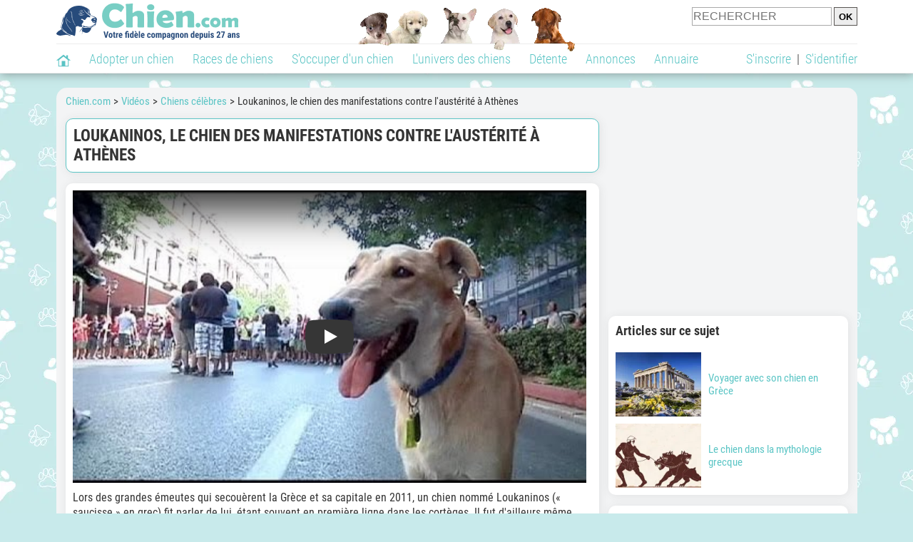

--- FILE ---
content_type: text/html; charset=UTF-8
request_url: https://www.chien.com/video/chiens-celebres/loukaninos-chien-manifestations-contre-austerite-athenes-13905.php
body_size: 10537
content:
<!DOCTYPE html><html lang="fr"><head><meta http-equiv="Content-Type" content="text/html; charset=UTF-8"><title>Loukaninos, le chien des manifestations contre l'austérité à Athènes (vidéo)</title>
                <meta name="description" content="Lors des grandes émeutes qui secouèrent la Grèce et sa capitale en 2011, un chien nommé Loukaninos (« saucisse » en grec) fit parler de lui, étant souvent en première ligne dans les cortèges. Il fut d'ailleurs même..."><base href="https://www.chien.com/"><meta name="robots" content="Index,follow,max-snippet:-1,max-image-preview:large,max-video-preview:-1">
        <meta name="viewport" content="width=device-width, initial-scale=1">
        
                    <meta property="og:title" content="Loukaninos, le chien des manifestations contre l'austérité à Athènes (vidéo)">
            <meta property="og:type" content="video.other">
            <meta property="og:description" content="Lors des grandes émeutes qui secouèrent la Grèce et sa capitale en 2011, un chien nommé Loukaninos (« saucisse » en grec) fit parler de lui, étant souvent en première ligne dans les cortèges. Il fut d'ailleurs même...">
            <meta property="og:url" content="https://www.chien.com/video/chiens-celebres/loukaninos-chien-manifestations-contre-austerite-athenes-13905.php">
            <meta property="og:site_name" content="Chien.com">                            <meta property="fb:admins" content="100001917719228">
                        <meta property="og:locale" content="fr_FR">

            <meta property="article:section" content="L'univers des chiens"><meta property="article:published_time" content="2011-12-19T00:00:00+00:00"><meta property="article:modified_time" content="2019-12-17T11:34:43+00:00"><meta property="og:updated_time" content="2019-12-17T11:34:43+00:00">
                            <meta property="og:image" content="https://upload.chien.com/img_global/24-chiens-celebres/_light-13905-loukaninos-chien-manifestations-contre-austerite-athenes.jpg">
                                    <meta property="og:image:width" content="612">
                    <meta property="og:image:height" content="459">
                                <meta name="thumbnail" content="https://upload.chien.com/img_global/24-chiens-celebres/_light-13905-loukaninos-chien-manifestations-contre-austerite-athenes.jpg">
                <link rel="image_src" type="image/jpeg" href="https://upload.chien.com/img_global/24-chiens-celebres/_light-13905-loukaninos-chien-manifestations-contre-austerite-athenes.jpg">
            
                        <script type="application/ld+json">
                [{"@context":"http://schema.org","@type":"Organization","name":"Chien.com","url":"https://www.chien.com/","logo":{"@type":"ImageObject","url":"https://img.chien.com/global/logo/101/logo_white_big.jpg"},"sameAs":"https://www.facebook.com/chiensderace"},{"@context":"http://schema.org","@type":"Article","image":{"@type":"ImageObject","width":612,"height":459,"url":"https://upload.chien.com/img_global/24-chiens-celebres/_light-13905-loukaninos-chien-manifestations-contre-austerite-athenes.jpg"},"mainEntityofPage":{"@type":"WebPage","@id":"video/chiens-celebres/loukaninos-chien-manifestations-contre-austerite-athenes-13905.php"},"publisher":{"@type":"Organization","name":"Chien.com","url":"https://www.chien.com/","logo":{"@type":"ImageObject","url":"https://img.chien.com/global/logo/101/logo_white_big.jpg"},"sameAs":"https://www.facebook.com/chiensderace"},"headline":"Loukaninos, le chien des manifestations contre l'aust\u00e9rit\u00e9 \u00e0 Ath\u00e8nes","description":"Lors des grandes \u00e9meutes qui secou\u00e8rent la Gr\u00e8ce et sa capitale en 2011, un chien nomm\u00e9\u00a0Loukaninos (\u00ab saucisse \u00bb en grec) fit parler de lui, \u00e9tant souvent en premi\u00e8re ligne dans les cort\u00e8ges. Il fut d'ailleurs m\u00eame...","datePublished":"2011-12-19T00:00:00+00:00","dateModified":"2019-12-17T11:34:43+00:00"}]            </script>
        
                    <link rel="canonical" href="https://www.chien.com/video/chiens-celebres/loukaninos-chien-manifestations-contre-austerite-athenes-13905.php">
                <script type="text/javascript">
  !function(){var e=function(){var e,t="__tcfapiLocator",a=[],n=window;for(;n;){try{if(n.frames[t]){e=n;break}}catch(e){}if(n===window.top)break;n=n.parent}e||(!function e(){var a=n.document,r=!!n.frames[t];if(!r)if(a.body){var s=a.createElement("iframe");s.style.cssText="display:none",s.name=t,a.body.appendChild(s)}else setTimeout(e,5);return!r}(),n.__tcfapi=function(){for(var e,t=arguments.length,n=new Array(t),r=0;r<t;r++)n[r]=arguments[r];if(!n.length)return a;if("setGdprApplies"===n[0])n.length>3&&2===parseInt(n[1],10)&&"boolean"==typeof n[3]&&(e=n[3],"function"==typeof n[2]&&n[2]("set",!0));else if("ping"===n[0]){var s={gdprApplies:e,cmpLoaded:!1,cmpStatus:"stub"};"function"==typeof n[2]&&n[2](s)}else a.push(n)},n.addEventListener("message",(function(e){var t="string"==typeof e.data,a={};try{a=t?JSON.parse(e.data):e.data}catch(e){}var n=a.__tcfapiCall;n&&window.__tcfapi(n.command,n.version,(function(a,r){var s={__tcfapiReturn:{returnValue:a,success:r,callId:n.callId}};t&&(s=JSON.stringify(s)),e&&e.source&&e.source.postMessage&&e.source.postMessage(s,"*")}),n.parameter)}),!1))};"undefined"!=typeof module?module.exports=e:e()}();
</script>
<script type="text/javascript">
  const configSFBXAppConsent = {
    appKey: 'b963e1cb-9900-407a-9e41-b1a31fea8261'
  }
</script>
<script src="https://cdn.appconsent.io/tcf2-clear/current/core.bundle.js" defer async></script>
<script type="text/javascript">
  window.dataLayer = window.dataLayer || [];
  if (typeof gtag === 'function') {
    window.isGtagInitBeforeAppConsent = true
  } else {
    function gtag() {
      dataLayer.push(arguments);
    }
  }
  (window.adsbygoogle = window.adsbygoogle || []).pauseAdRequests = 1;
  gtag('consent', 'default', {
    'analytics_storage': 'denied',
    'ad_user_data': 'denied',
    'ad_personalization': 'denied',
    'functionality_storage': 'denied',
    'security_storage': 'granted',
    'personalization_storage': 'denied',
    'ad_storage': 'denied',
    'wait_for_update': 500
  });
</script><link rel="preload" href="https://securepubads.g.doubleclick.net/tag/js/gpt.js" as="script" type="text/javascript">
<script>
var optidigitalQueue = optidigitalQueue || {};
optidigitalQueue.cmd = optidigitalQueue.cmd || [];
</script>
<script type='module' id='optidigital-ad-init' async data-config='{"adUnit": "/73308937/chien.com/videos-fiches","pageTargeting":{"thematique_id":"80"}}' src='//scripts.opti-digital.com/modules/?site=chien'></script><script async src="https://fundingchoicesmessages.google.com/i/pub-3581225045785948?ers=1"></script><script>(function() {function signalGooglefcPresent() {if (!window.frames['googlefcPresent']) {if (document.body) {const iframe = document.createElement('iframe'); iframe.style = 'width: 0; height: 0; border: none; z-index: -1000; left: -1000px; top: -1000px;'; iframe.style.display = 'none'; iframe.name = 'googlefcPresent'; document.body.appendChild(iframe);} else {setTimeout(signalGooglefcPresent, 0);}}}signalGooglefcPresent();})();</script><link rel="preconnect" href="https://fonts.gstatic.com" crossorigin><link rel="preload" href="https://fonts.gstatic.com/s/robotocondensed/v16/ieVi2ZhZI2eCN5jzbjEETS9weq8-33mZGCQYbw.woff2" as="font" crossorigin><link rel="preload" href="https://fonts.gstatic.com/s/robotocondensed/v16/ieVl2ZhZI2eCN5jzbjEETS9weq8-19K7DQ.woff2" as="font" crossorigin><link rel="preload" href="https://fonts.gstatic.com/s/robotocondensed/v16/ieVi2ZhZI2eCN5jzbjEETS9weq8-32meGCQYbw.woff2" as="font" crossorigin><link rel="preload" href="https://fonts.gstatic.com/s/robotocondensed/v16/ieVj2ZhZI2eCN5jzbjEETS9weq8-19eLDwM9.woff2" as="font" crossorigin><link href="https://static.chien.com/css/101/style_main.1.css?r=49721" rel="stylesheet" media="all"><link href="https://static.chien.com/css/101/style.1.css?r=49721" rel="stylesheet" media="print" onload="this.media='all'"><link href="https://static.chien.com/css/101/print.1.css?r=49721" rel="stylesheet" media="print">
        <link rel="icon" type="image/x-icon" href="https://img.chien.com/global/icones/jeux/101.ico">
        <link rel="shortcut icon" type="image/x-icon" href="https://img.chien.com/global/icones/jeux/101.ico">

        <link rel="alternate" type="application/rss+xml" title="Chien.com" href="https://static.chien.com/rss/101101/articles-2-4.rss">

        <script src="https://static.chien.com/js/domaines/101101.js?r=49746"></script>

        <script src="https://ajax.googleapis.com/ajax/libs/jquery/3.6.0/jquery.min.js"></script>        <script src="https://static.chien.com/js/js_main.js?r=49746"></script>
        <script>charger_js('https://static.chien.com/js/js.js?r=49746', []);</script>                                                <script>
            if (typeof(parametre) == 'undefined') {
                var parametre = new Array();
            }
            parametre['current_version'] = '1';parametre['current_page_id_principal'] = '3952';        </script><script>charger_js('https://static.chien.com/js/wall.js?r=49746', {'success': 'affichage_wall();'});</script><script src='/.bunny-shield/bd/bunnyprint.js' data-key='3ZdL/RL33vmQcduZ3v+OrytEg2RMIS+rmqXynwKdrlMLc5Xgg+YpFxsNfPuvPB+B0iLbwuzOd24GXLDapQnge70/NASpbFy0zU+ZKuacPH7fKblAOASkGKWZZJucFrcFc3tHxgR5MllB8ThKOwNdKeKgxUuaJqR3XnN8Kk/fOL4Ii2jNRGgLmz0v4UPrx/YsvOtUhG+dOBORaYii/[base64]' data-validation='[base64]' id='bunnyprint' async></script></head><body onload="charger_lightbox('https://static.chien.com/js/lightbox.js?r=49746', 'https://static.chien.com/css/101/lightbox.1.css?r=49721', '');" onbeforeprint="print_page()">
<iframe id="doit" name="doit" class="masquer"></iframe><div id="doit_div" class="masquer"></div><div class="masquer position_fixed flex flex_center flex_justify_center" id="pprompt_div">
                    <div id="pprompt_overlay" class="overlay" onclick="pprompt_light_masquer();"></div>
                    <div id="pprompt_content"></div>
                </div>
                <div id="pprompt_div_save" class="masquer"></div>	<div id="header" class="flex flex_justify_center header">
		<div class="site_width">
		    <div id="header_version_1_haut" class="flex">
                <a href="https://www.chien.com/"><img alt="Chien.com, le site des amoureux des chiens et chiots" src="https://img.chien.com/global/logo/101/logo.png" class="visuels_type_23 flex flex_align_self_center" id="header_logo"></a>                <div class="flex_1 text_center"><img alt="Des chiots de plusieurs races de chien différentes" id="header_frise" class="visuels_type_183" src="https://img.chien.com/visuels/emplacements/183/1.png"></div>                <div id="header_search" class="margin_top_default"><form action="/applications/3/ajax/search/traitement_search.php" id="form_search_header" target="doit" method="POST" class="flex">
<input type="hidden" name="domaine_id" value="">
<input type="hidden" name="entiteid" value="">
<input type="text" name="search" maxlength="80" placeholder="RECHERCHER" value="" class="input_height_big">
<input type="submit" class="margin_left_xsmall" value="OK">
</form></div>
			</div>
			<div id="header_separateur" class="clear"></div>
			<nav class="float_left">
				<ul class="ul_block ol_ul_inline_block ul_light">
											<li id="nav_homepage">
							<a title="Page d'accueil" href="/"><span class="lozad_sprite taille_3 sprite sprite_41" style="background-position: -3300px -0px;"></span></a>						</li>
										<li><a class="header_rubriques" href="adoption/">Adopter un chien</a><ul class="display_none header_rubriques_unfold position_absolute ul_block ul_light"><li><a href="adoption/">Conseils pour l'adoption</a></li><li><a href="races-de-chiens/">Races de chiens</a></li><li><a href="adresse/1-0-0-0-0-elevage-de-chiens-1.php">Annuaire des élevages</a></li><li><a href="adresse/17-0-0-0-0-refuge-pour-chien-association-de-protection-animale-1.php">Annuaire des refuges et associations</a></li><li><a href="annonces/1-0-0-0-0-0-0-vente-chien-1.php">Chiens à vendre</a></li><li><a href="annonces/5-0-0-0-0-0-0-don-chien-1.php">Chiens à donner</a></li><li><a href="adoption/prenom-nom-de-chien-16943.php">Idées de nom de chien</a></li></ul></li><li><a class="header_rubriques" href="races-de-chiens/">Races de chiens</a><ul class="display_none header_rubriques_unfold position_absolute ul_block ul_light"><li><a href="races-de-chiens/">Toutes les races</a></li><li><a href="races-de-chiens/berger-allemand-14.php">Berger Allemand</a></li><li><a href="races-de-chiens/berger-australien-17.php">Berger Australien</a></li><li><a href="races-de-chiens/border-collie-51.php">Border Collie</a></li><li><a href="races-de-chiens/cane-corso-52.php">Cane Corso</a></li><li><a href="races-de-chiens/golden-retriever-25.php">Golden Retriever</a></li><li><a href="races-de-chiens/siberian-husky-siberie-36.php">Husky</a></li><li><a href="races-de-chiens/labrador-retriever-4.php">Labrador</a></li><li><a href="races-de-chiens/berger-belge-malinois-28.php">Malinois</a></li><li><a href="races-de-chiens/pomsky-489.php">Pomsky</a></li><li><a href="races-de-chiens/shiba-inu-95.php">Shiba Inu</a></li></ul></li><li><a class="header_rubriques" href="s-occuper-d-un-chien.php">S'occuper d'un chien</a><ul class="display_none header_rubriques_unfold position_absolute ul_block ul_light"><li><a href="alimentation/">Alimentation</a></li><li><a href="education/">Éducation</a></li><li><a href="comportement/">Comportement</a></li><li><a href="toilettage-entretien/">Entretien</a></li><li><a href="sante/">Santé</a></li><li><a rel="nofollow" href="services/assurance-chien.php">Assurance</a></li><li><a href="activites/">Activités</a></li><li><a href="vie-pratique/">Vie pratique</a></li><li><a href="accessoires/">Accessoires</a></li><li><a href="forum/">Forums d'entraide</a></li></ul></li><li><a class="header_rubriques" href="les-chiens.php">L'univers des chiens</a><ul class="display_none header_rubriques_unfold position_absolute ul_block ul_light"><li><a href="histoire/">Histoire</a></li><li><a href="anatomie/">Anatomie</a></li><li><a href="races-de-chiens/">Races</a></li><li><a href="usages/">Usages</a></li><li><a href="metier/">Métiers avec des chiens</a></li><li><a href="culture/">Le chien dans la culture</a></li><li><a href="chiens-celebres/">Chiens célèbres</a></li><li><a href="monde/">Les chiens dans le monde</a></li><li><a href="autres-canides/">Cousins du chien</a></li></ul></li><li><a class="header_rubriques" href="detente.php">Détente</a><ul class="display_none header_rubriques_unfold position_absolute ul_block ul_light"><li><a href="photos-chiens/">Photos</a></li><li><a href="diaporamas-photos/">Diaporamas photos</a></li><li><a href="video/">Vidéos</a></li><li><a href="forum/">Forum</a></li><li><a href="astrologie-canine/">Astrologie canine</a></li></ul></li><li><a class="header_rubriques" href="annonces/petites-annonces-chiens-chiots.php">Annonces</a><ul class="display_none header_rubriques_unfold position_absolute ul_block ul_light"><li><a href="annonces/1-0-0-0-0-0-0-vente-chien-1.php">Chiens à vendre</a></li><li><a href="annonces/5-0-0-0-0-0-0-don-chien-1.php">Chiens à donner</a></li><li><a href="annonces/3-0-0-0-0-0-0-offres-saillie-1.php">Saillie</a></li><li><a rel="nofollow" href="annonces/publier-une-annonce.php">Publier une annonce</a></li></ul></li><li><a class="header_rubriques" href="adresse/annuaire-professionnels-chiens.php">Annuaire</a><ul class="display_none header_rubriques_unfold position_absolute ul_block ul_light"><li><a href="adresse/annuaire-professionnels-chiens.php">Tous les métiers</a></li><li><a href="adresse/1-0-0-0-0-elevage-de-chiens-1.php">Élevages</a></li><li><a href="adresse/17-0-0-0-0-refuge-pour-chien-association-de-protection-animale-1.php">Refuges et associations</a></li><li><a href="adresse/10-0-0-0-0-educateur-dresseur-canin-1.php">Dresseurs / Éducateurs </a></li><li><a href="adresse/9-0-0-0-0-comportementaliste-canin-1.php">Comportementalistes</a></li><li><a href="adresse/19-0-0-0-0-toiletteur-canin-1.php">Toiletteurs</a></li><li><a href="adresse/39-0-0-0-0-veterinaire-pour-chien-1.php">Vétérinaires</a></li><li><a href="adresse/35-0-0-0-0-osteopathe-masseur-pour-chien-1.php">Masseurs et ostéopathes</a></li><li><a href="adresse/16-0-0-0-0-pension-pour-chien-1.php">Pensions</a></li><li><a rel="nofollow" href="adresse/inscription.php">Référencer mon activité</a></li></ul></li>				</ul>
			</nav>
            <script>
            $('nav li').hover(
              function() {
                  $('ul', this).stop().slideDown(0);
              },
                function() {
                $('ul', this).stop().slideUp(0);
              }
            );
            </script>
							<div id="header_not_logged" class="text_right"><div class="header_rubriques"><a href="inscription.php" rel="nofollow">S'inscrire</a>&nbsp;&nbsp;|&nbsp;&nbsp;<a href="index.php?page_id=3051&redirection=video%2Fchiens-celebres%2Floukaninos-chien-manifestations-contre-austerite-athenes-13905.php" rel="nofollow">S'identifier</a></div></div>
						<div class="clear"></div>
		</div>
	</div>
    <div id="header_modal" onClick="masquer('header_modal');" class="img_center masquer site_width"></div><div id="centre_page" class="site_width">
<div id="centre_page_gauche_droite" class="flex"><div id="div_gauche"><div id="breadcrumb"><ol itemscope itemtype="http://schema.org/BreadcrumbList" class="ol_ul_inline"><li itemprop="itemListElement" itemscope="" itemtype="http://schema.org/ListItem"><meta itemprop="position" content="1"><a itemprop="item" href="../..//"><span itemprop="name">Chien.com</span></a></li><li itemprop="itemListElement" itemscope="" itemtype="http://schema.org/ListItem"><meta itemprop="position" content="2"><a itemprop="item" href="../../video/"><span itemprop="name">Vidéos</span></a></li><li itemprop="itemListElement" itemscope="" itemtype="http://schema.org/ListItem"><meta itemprop="position" content="3"><a itemprop="item" href="video/chiens-celebres/videos-1.php"><span itemprop="name">Chiens célèbres</span></a></li><li itemprop="itemListElement" itemscope="" itemtype="http://schema.org/ListItem" class="li_last"><meta itemprop="position" content="4"><span itemprop="name">Loukaninos, le chien des manifestations contre l'austérité à Athènes</span></li></ol></div><div class="boxe_2 boxe_gauche_centre boxe_width_gauche_centre">
						<div class="boxe_content"><h1>Loukaninos, le chien des manifestations contre l'austérité à Athènes</h1><div class="clear"></div></div></div><div class="boxe_1 boxe_gauche_centre boxe_width_gauche_centre " id="bloc_39520">
						<div class="boxe_content " id="bloc_39520_content"><link href="https://static.chien.com/css/applications/3/videos/style.css?r=49721" rel="stylesheet" media="all"><script>charger_js('https://static.chien.com/js/applications/3/videos_plateformes/1.js?r=49746', []);</script><div class="iframe_video iframe_video_plateforme_1"><lite-youtube onClick="$('lite-youtube').css('background-image', '');$('lite-youtube').css('padding-bottom', 'calc(100% / 1.77)');$('.iframe_video_plateforme_1').attr('style', 'padding-bottom: calc(100% / 1.77) !important');" videoid="L0jelmajtHU" params="cc_load_policy=0&hl=fr-FR&iv_load_policy=3&modestbranding=1&rel=0&showinfo=0" playlabel="Loukaninos, le chien des manifestations contre l'austérité à Athènes"></lite-youtube></div><div class="margin_top_default texte_avec_intertitres margin_bottom_medium" id="article_conclusion"><p>Lors des grandes &eacute;meutes qui secou&egrave;rent la Gr&egrave;ce et sa capitale en 2011, un chien nomm&eacute;&nbsp;Loukaninos (&laquo; saucisse &raquo; en grec) fit parler de lui, &eacute;tant souvent en premi&egrave;re ligne dans les cort&egrave;ges. Il fut d'ailleurs m&ecirc;me distingu&eacute; par le c&eacute;l&egrave;bre magazine Time.</p>
<p>&nbsp;</p>
<p>L'inhalation de gaz lacrymog&egrave;nes&nbsp;ainsi que quelques coups de matraque contribu&egrave;rent &agrave; affaiblir son &eacute;tat de sant&eacute;, et il mourut en 2014. Il repose maintenant au pied d'un arbre au centre de la capitale.</p></div><div id="affichage_partage_339520" class="margin_top_big">
                                <a class="flex float_right font_size_xbig" href="javascript:pprompt_light(3000, '', {parametre_function: {0: 339520, 1: 'video/chiens-celebres/loukaninos-chien-manifestations-contre-austerite-athenes-13905.php'}});void(0);"><span class="lozad_sprite taille_3 sprite sprite_41 margin_right_small" style="background-position: -3420px -0px;"></span>Partager</a>
                              </div><div class="clear"></div></div></div><div class="boxe_1 boxe_gauche_centre boxe_width_gauche_centre " id="bloc_501">
						<div class="boxe_content " id="bloc_501_content"><div class="Content_1"></div><div class="clear"></div></div></div>
		<div class="boxe_1 boxe_gauche_centre boxe_width_gauche_centre " id="bloc_39524">
			<div class="boxe_titre boxe_titre_1 flex flex_center font_size_xxbig" id="bloc_39524_titre"><h2>Autres vidéos</h2></div>
			<div class="boxe_content " id="bloc_39524_content"><a href="video/chiens-celebres/loukanikos-chiens-errants-tristes-mascottes-grece-14296.php" class="text_center float_left width_100pourcent_3_elements"><div class="position_relative"><img data-src="https://upload.chien.com/img_global/24-chiens-celebres/14296-loukanikos-chiens-errants-tristes-mascottes-grece.jpg" class="lozad taille_13" src="https://img.chien.com/global/interface/divers/1x1_lightgrey.png" alt="Loukanikos et les chiens errants, tristes mascottes de Grèce"><div class="articles_type_overlay_5 articles_type_overlay_5_241 position_absolute">
                    <span class="position_absolute"></span>
                </div></div>Loukanikos et les chiens errants, tristes mascottes de Grèce</a><a href="video/activites/exposition-chiens-race-madagascar-12749.php" class="text_center float_left width_100pourcent_3_elements"><div class="position_relative"><img data-src="https://upload.chien.com/img_global/24-activites/12749-exposition-chiens-race-madagascar.jpg" class="lozad taille_13" src="https://img.chien.com/global/interface/divers/1x1_lightgrey.png" alt="Le Mada Dog Show, plus grande exposition canine de Madagascar"><div class="articles_type_overlay_5 articles_type_overlay_5_241 position_absolute">
                    <span class="position_absolute"></span>
                </div></div>Le Mada Dog Show, plus grande exposition canine de Madagascar</a><a href="video/activites/remise-vase-sevres-championnat-france-2018-chiens-race-13081.php" class="text_center float_left width_100pourcent_3_elements"><div class="position_relative"><img data-src="https://upload.chien.com/img_global/24-activites/13081-remise-vase-sevres-championnat-france-2018-chiens-race.jpg" class="lozad taille_13" src="https://img.chien.com/global/interface/divers/1x1_lightgrey.png" alt="La remise des prix du championnat de France des chiens de race"><div class="articles_type_overlay_5 articles_type_overlay_5_241 position_absolute">
                    <span class="position_absolute"></span>
                </div></div>La remise des prix du championnat de France des chiens de race</a><div class="clear"></div><a href="video/adoption/un-week-end-d-adoption-pour-les-chiens-et-les-chats-a-paris-16389.php" class="text_center float_left width_100pourcent_3_elements margin_top_default"><div class="position_relative"><img data-src="https://upload.chien.com/img_global/24-adoption/16389-un-week-end-d-adoption-pour-les-chiens-et-les-chats-a-paris.jpg" class="lozad taille_13" src="https://img.chien.com/global/interface/divers/1x1_lightgrey.png" alt="Un week-end d’adoption pour les chiens et les chats à Paris"><div class="articles_type_overlay_5 articles_type_overlay_5_241 position_absolute">
                    <span class="position_absolute"></span>
                </div></div>Un week-end d’adoption pour les chiens et les chats à Paris</a><a href="video/adoption/marche-contre-usines-chiots-quebec-13300.php" class="text_center float_left width_100pourcent_3_elements margin_top_default"><div class="position_relative"><img data-src="https://upload.chien.com/img_global/24-adoption/13300-marche-contre-usines-chiots-quebec.jpg" class="lozad taille_13" src="https://img.chien.com/global/interface/divers/1x1_lightgrey.png" alt="Une marche contre les usines à chiots à Québec"><div class="articles_type_overlay_5 articles_type_overlay_5_241 position_absolute">
                    <span class="position_absolute"></span>
                </div></div>Une marche contre les usines à chiots à Québec</a><a href="video/detente/setters-irlandais-defilent-pour-saint-patrick-19269.php" class="text_center float_left width_100pourcent_3_elements margin_top_default"><div class="position_relative"><img data-src="https://upload.chien.com/img_global/24-detente/19269-setters-irlandais-defilent-pour-saint-patrick.jpg" class="lozad taille_13" src="https://img.chien.com/global/interface/divers/1x1_lightgrey.png" alt="Des Setters Irlandais défilent pour la Saint Patrick"><div class="articles_type_overlay_5 articles_type_overlay_5_241 position_absolute">
                    <span class="position_absolute"></span>
                </div></div>Des Setters Irlandais défilent pour la Saint Patrick</a><div class="clear"></div><a href="video/activites/sequence-chihuahua-westminster-kennel-club-dog-show-2020-13073.php" class="text_center float_left width_100pourcent_3_elements margin_top_default"><div class="position_relative"><img data-src="https://upload.chien.com/img_global/24-activites/13073-sequence-chihuahua-westminster-kennel-club-dog-show-2020.jpg" class="lozad taille_13" src="https://img.chien.com/global/interface/divers/1x1_lightgrey.png" alt="Des Chihuahuas lors d'une célèbre exposition canine"><div class="articles_type_overlay_5 articles_type_overlay_5_241 position_absolute">
                    <span class="position_absolute"></span>
                </div></div>Des Chihuahuas lors d'une célèbre exposition canine</a><a href="video/activites/parson-russell-terrier-championnat-europe-junior-agility-2019-13115.php" class="text_center float_left width_100pourcent_3_elements margin_top_default"><div class="position_relative"><img data-src="https://upload.chien.com/img_global/24-activites/13115-parson-russell-terrier-championnat-europe-junior-agility-2019.jpg" class="lozad taille_13" src="https://img.chien.com/global/interface/divers/1x1_lightgrey.png" alt="Un Parson Russell Terrier lors d'un championnat d'agility"><div class="articles_type_overlay_5 articles_type_overlay_5_241 position_absolute">
                    <span class="position_absolute"></span>
                </div></div>Un Parson Russell Terrier lors d'un championnat d'agility</a><a href="video/activites/concours-beaute-bouledogue-americain-des-moines-iowa-13089.php" class="text_center float_left width_100pourcent_3_elements margin_top_default"><div class="position_relative"><img data-src="https://upload.chien.com/img_global/24-activites/13089-concours-beaute-bouledogue-americain-des-moines-iowa.jpg" class="lozad taille_13" src="https://img.chien.com/global/interface/divers/1x1_lightgrey.png" alt="Des chiens extravagants au concours du plus beau Bouledogue Américain"><div class="articles_type_overlay_5 articles_type_overlay_5_241 position_absolute">
                    <span class="position_absolute"></span>
                </div></div>Des chiens extravagants au concours du plus beau Bouledogue Américain</a><div class="clear"></div><div class="clear"></div></div></div><div class="boxe_1 boxe_gauche_centre boxe_width_gauche_centre " id="bloc_599">
						<div class="boxe_content " id="bloc_599_content"><div class="Content_Bottom"></div><div class="clear"></div></div></div></div><div id="div_droite"><div class="boxe_droite " id="bloc_395258_content"><div class="Rectangle_1"></div></div>
		<div class="boxe_1 boxe_droite boxe_width_droite " id="bloc_39521">
			<div class="boxe_titre boxe_titre_1 flex flex_center font_size_xxbig" id="bloc_39521_titre"><h2>Articles sur ce sujet</h2></div>
			<div class="boxe_content " id="bloc_39521_content"><a href="vie-pratique/emmener-chien-voyage-grece-14962-7748.php" class="flex lien_bloc"><img data-src="https://upload.chien.com/img_global/24-vie-pratique/14962_7748-voyager-avec-son-chien-a-l-etranger.jpg" alt="Voyager avec son chien en Grèce" class="lozad taille_11" src="https://img.chien.com/global/interface/divers/1x1_lightgrey.png"><div class="ligne_txt_img_half_txt_left flex_1 flex_align_self_center">Voyager avec son chien en Grèce</div></a><a href="histoire/mythes-chiens-grece-antique-22513-11681.php" class="flex lien_bloc margin_top_default"><img data-src="https://upload.chien.com/img_global/24-histoire/22513_11681-mythes-chiens.jpg" alt="Hercule face à Cerbère, le chien a trois têtes de la mythologique grecque" class="lozad taille_11" src="https://img.chien.com/global/interface/divers/1x1_lightgrey.png"><div class="ligne_txt_img_half_txt_left flex_1 flex_align_self_center">Le chien dans la mythologie grecque</div></a><div class="clear"></div></div></div>
		<div class="boxe_1 boxe_droite boxe_width_droite " id="bloc_39523">
			<div class="boxe_titre boxe_titre_1 flex flex_center font_size_xxbig" id="bloc_39523_titre"><h2>Parcourir les vidéos</h2></div>
			<div class="boxe_content " id="bloc_39523_content"><h3 class="margin_bottom_default">Détente&nbsp;:</h3><div class="width_100pourcent_2_elements float_left padding_right_small"><a class="bouton bouton_2 bouton_width_100pourcent no_margin_top" href="video/chien-rigolo/videos-1.php"><span class="lozad_sprite taille_3 sprite sprite_63_modalite_7" style="background-position: -720px -0px;"></span> Chien rigolo</a></div><div class="width_100pourcent_2_elements float_left padding_left_small"><a class="bouton bouton_2 bouton_width_100pourcent no_margin_top" href="video/chien-mignon/videos-1.php"><span class="lozad_sprite taille_3 sprite sprite_63_modalite_7" style="background-position: -780px -0px;"></span> Chien mignon</a></div><div class="width_100pourcent_2_elements float_left padding_right_small"><a class="bouton bouton_2 bouton_width_100pourcent" href="video/chien-talentueux/videos-1.php"><span class="lozad_sprite taille_3 sprite sprite_63_modalite_7" style="background-position: -740px -0px;"></span> Chien talentueux</a></div><div class="width_100pourcent_2_elements float_left padding_left_small"><a class="bouton bouton_2 bouton_width_100pourcent" href="video/chien-maladroit/videos-1.php"><span class="lozad_sprite taille_3 sprite sprite_63_modalite_7" style="background-position: -760px -0px;"></span> Chien maladroit</a></div><div class="width_100pourcent_2_elements float_left padding_right_small"><a class="bouton bouton_2 bouton_width_100pourcent" href="video/chien-surprenant/videos-1.php"><span class="lozad_sprite taille_3 sprite sprite_63_modalite_7" style="background-position: -800px -0px;"></span> Chien surprenant</a></div><div class="width_100pourcent_2_elements float_left padding_left_small"><a class="bouton bouton_2 bouton_width_100pourcent" href="video/chien-obeissant/videos-1.php"><span class="lozad_sprite taille_3 sprite sprite_63_modalite_7" style="background-position: -820px -0px;"></span> Chien obéissant</a></div><div class="width_100pourcent_2_elements float_left padding_right_small"><a class="bouton bouton_2 bouton_width_100pourcent" href="video/scenes-de-vie/videos-1.php"><span class="lozad_sprite taille_3 sprite sprite_63_modalite_7" style="background-position: -840px -0px;"></span> Scènes de vie</a></div><div class="clear"></div><div class="boxe_separateur_1 boxe_separateur_height_big boxe_separateur_width_default"></div><h3 class="margin_bottom_default">Choisir et adopter un chien&nbsp;:</h3><div class="width_100pourcent_2_elements float_left padding_right_small"><a class="bouton bouton_2 bouton_width_100pourcent no_margin_top" href="video/adoption/videos-1.php"><span class="lozad_sprite taille_3 sprite sprite_63_modalite_7" style="background-position: -180px -0px;"></span> Adoption</a></div><div class="width_100pourcent_2_elements float_left padding_left_small"><a class="bouton bouton_2 bouton_width_100pourcent no_margin_top" href="video/races/videos-1.php"><span class="lozad_sprite taille_3 sprite sprite_63_modalite_7" style="background-position: -80px -0px;"></span> Races</a></div><div class="clear"></div><div class="boxe_separateur_1 boxe_separateur_height_big boxe_separateur_width_default"></div><h3 class="margin_bottom_default">S'occuper d'un chien&nbsp;:</h3><div class="width_100pourcent_2_elements float_left padding_right_small"><a class="bouton bouton_2 bouton_width_100pourcent no_margin_top" href="video/alimentation/videos-1.php"><span class="lozad_sprite taille_3 sprite sprite_63_modalite_7_global" style="background-position: -200px -0px;"></span> Alimentation</a></div><div class="width_100pourcent_2_elements float_left padding_left_small"><a class="bouton bouton_2 bouton_width_100pourcent no_margin_top" href="video/education/videos-1.php"><span class="lozad_sprite taille_3 sprite sprite_63_modalite_7_global" style="background-position: -240px -0px;"></span> Éducation</a></div><div class="width_100pourcent_2_elements float_left padding_right_small"><a class="bouton bouton_2 bouton_width_100pourcent" href="video/comportement/videos-1.php"><span class="lozad_sprite taille_3 sprite sprite_63_modalite_7" style="background-position: -220px -0px;"></span> Comportement</a></div><div class="width_100pourcent_2_elements float_left padding_left_small"><a class="bouton bouton_2 bouton_width_100pourcent" href="video/toilettage-entretien/videos-1.php"><span class="lozad_sprite taille_3 sprite sprite_63_modalite_7_global" style="background-position: -300px -0px;"></span> Entretien</a></div><div class="width_100pourcent_2_elements float_left padding_right_small"><a class="bouton bouton_2 bouton_width_100pourcent" href="video/sante/videos-1.php"><span class="lozad_sprite taille_3 sprite sprite_63_modalite_7_global" style="background-position: -260px -0px;"></span> Santé</a></div><div class="width_100pourcent_2_elements float_left padding_left_small"><a class="bouton bouton_2 bouton_width_100pourcent" href="video/activites/videos-1.php"><span class="lozad_sprite taille_3 sprite sprite_63_modalite_7" style="background-position: -420px -0px;"></span> Activités</a></div><div class="width_100pourcent_2_elements float_left padding_right_small"><a class="bouton bouton_2 bouton_width_100pourcent" href="video/vie-pratique/videos-1.php"><span class="lozad_sprite taille_3 sprite sprite_63_modalite_7" style="background-position: -440px -0px;"></span> Vie pratique</a></div><div class="width_100pourcent_2_elements float_left padding_left_small"><a class="bouton bouton_2 bouton_width_100pourcent" href="video/accessoires/videos-1.php"><span class="lozad_sprite taille_3 sprite sprite_63_modalite_7" style="background-position: -460px -0px;"></span> Accessoires</a></div><div class="width_100pourcent_2_elements float_left padding_right_small"><a class="bouton bouton_2 bouton_width_100pourcent" href="video/reproduction/videos-1.php"><span class="lozad_sprite taille_3 sprite sprite_63_modalite_7_global" style="background-position: -500px -0px;"></span> Reproduction</a></div><div class="width_100pourcent_2_elements float_left padding_left_small"><a class="bouton bouton_2 bouton_width_100pourcent" href="video/etapes-de-vie/videos-1.php"><span class="lozad_sprite taille_3 sprite sprite_63_modalite_7_global" style="background-position: -360px -0px;"></span> Étapes de vie</a></div><div class="clear"></div><div class="boxe_separateur_1 boxe_separateur_height_big boxe_separateur_width_default"></div><h3 class="margin_bottom_default">L'univers des chiens&nbsp;:</h3><div class="width_100pourcent_2_elements float_left padding_right_small"><a class="bouton bouton_2 bouton_width_100pourcent no_margin_top" href="video/histoire/videos-1.php"><span class="lozad_sprite taille_3 sprite sprite_63_modalite_7_global" style="background-position: -380px -0px;"></span> Histoire</a></div><div class="width_100pourcent_2_elements float_left padding_left_small"><a class="bouton bouton_2 bouton_width_100pourcent no_margin_top" href="video/anatomie/videos-1.php"><span class="lozad_sprite taille_3 sprite sprite_63_modalite_7" style="background-position: -340px -0px;"></span> Anatomie</a></div><div class="width_100pourcent_2_elements float_left padding_right_small"><a class="bouton bouton_2 bouton_width_100pourcent" href="video/races/videos-1.php"><span class="lozad_sprite taille_3 sprite sprite_63_modalite_7" style="background-position: -80px -0px;"></span> Races</a></div><div class="width_100pourcent_2_elements float_left padding_left_small"><a class="bouton bouton_2 bouton_width_100pourcent" href="video/usages/videos-1.php"><span class="lozad_sprite taille_3 sprite sprite_63_modalite_7" style="background-position: -480px -0px;"></span> Usages</a></div><div class="width_100pourcent_2_elements float_left padding_right_small"><a class="bouton bouton_2 bouton_width_100pourcent" href="video/metier/videos-1.php"><span class="lozad_sprite taille_3 sprite sprite_63_modalite_7_global" style="background-position: -280px -0px;"></span> Métiers</a></div><div class="width_100pourcent_2_elements float_left padding_left_small"><a class="bouton bouton_2 bouton_width_100pourcent" href="video/culture/videos-1.php"><span class="lozad_sprite taille_3 sprite sprite_63_modalite_7" style="background-position: -320px -0px;"></span> Culture</a></div><div class="width_100pourcent_2_elements float_left padding_right_small"><a class="bouton bouton_2 bouton_width_100pourcent" href="video/chiens-celebres/videos-1.php"><span class="lozad_sprite taille_3 sprite sprite_63_modalite_7_global" style="background-position: -540px -0px;"></span> Chiens célèbres</a></div><div class="width_100pourcent_2_elements float_left padding_left_small"><a class="bouton bouton_2 bouton_width_100pourcent" href="video/monde/videos-1.php"><span class="lozad_sprite taille_3 sprite sprite_63_modalite_7_global" style="background-position: -400px -0px;"></span> Les chiens dans le monde</a></div><div class="width_100pourcent_2_elements float_left padding_right_small"><a class="bouton bouton_2 bouton_width_100pourcent" href="video/autres-canides/videos-1.php"><span class="lozad_sprite taille_3 sprite sprite_63_modalite_7" style="background-position: -520px -0px;"></span> Cousins du chien</a></div><div class="clear"></div><div class="boxe_separateur_1 boxe_separateur_height_big boxe_separateur_width_default"></div><h3 class="margin_bottom_default">Vidéos par race&nbsp;:</h3><div class="position_relative"><input autocomplete="off" onkeypress="return verification_saisie(event, 'lettres');" onkeyup="return disable_enter(event);" type="text" class="width_100pourcent" id="affichage_races_search_input" placeholder="Nom de la race"><div class="arrondi_all_default margin_top_small masquer padding_all_default position_absolute search_results_overlay width_100pourcent" id="affichage_races_search_results"></div></div><script>setTimeout(function() { affichage_races_search('affichage_races_search', 33); }, 3000);</script><div class="clear"></div><div class="boxe_separateur_1 boxe_separateur_height_big boxe_separateur_width_default"></div><h3 class="margin_bottom_default">Recherche par mot-clef&nbsp;:</h3><form action="/applications/3/ajax/search/traitement_search.php" id="form_affichage_articles_search" target="doit" method="POST" class="flex">
<input type="hidden" name="domaine_id" value="101101">
<input type="hidden" name="entiteid" value="a:2:{i:0;i:33;i:1;i:5;}">
<input type="text" name="search" maxlength="80" placeholder="" value="" class="flex_1">
<input type="submit" class="margin_left_xsmall" value="Rechercher">
</form><div class="clear"></div></div></div></div></div><div id="footer" class="clear margin_top_xbig text_center">
    <div id="footer_frise" class="lozad" data-background-image="https://img.chien.com/interface/divers/footer.png">


			
<div id="footer_copyright_liens"><div class="display_inline">© 1998-2026 Chien.com</div><div class="display_inline">&nbsp;&nbsp;&nbsp;&nbsp;|&nbsp;&nbsp;&nbsp;&nbsp;</div><div id="footer_liens" class="display_inline"><a href="contact.php">Aide / Contact</a>&nbsp;&nbsp;&nbsp;-&nbsp;&nbsp;&nbsp;<a href="lexique/">Lexique</a>&nbsp;&nbsp;&nbsp;-&nbsp;&nbsp;&nbsp;<a href="faire-un-lien.php">Faire un lien</a>&nbsp;&nbsp;&nbsp;-&nbsp;&nbsp;&nbsp;<a href="mentions-legales.php">Mentions légales</a>&nbsp;&nbsp;&nbsp;-&nbsp;&nbsp;&nbsp;<a href="cgu.php">C.G.U.</a></div></div>	</div></div>    </div><br class="clear">
<script>
                                        const observer = lozad('.lozad', {
                                            rootMargin: '600px 100px', // syntax similar to that of CSS Margin
                                            threshold: 0.1 // ratio of element convergence
                                        });
                                        observer.observe();
                                    </script><script async src="https://www.googletagmanager.com/gtag/js?id=G-G6610HPPH0"></script>
<script>
  window.dataLayer = window.dataLayer || [];
  function gtag(){dataLayer.push(arguments);}
  gtag('js', new Date());

  gtag('config', 'G-G6610HPPH0');
</script><script>
setTimeout(delayOM, 5000);
function delayOM() {
(function(d,u,ac,a){var s=d.createElement('script');s.type='text/javascript';s.src='https://149-2.chien.com/app/js/api.min.js';s.async=true;s.dataset.user=u;s.dataset.account=ac;s.dataset.api=a;d.getElementsByTagName('head')[0].appendChild(s);})    
(document,162272,176222,'149-1');
}
</script>
<script>
document.addEventListener('om.Html.append.after', function(event) {
    const eventCampaignId = event.detail.Campaign.id;
    const link = document.querySelector('#om-' + eventCampaignId + ' a.om-trigger-conversion');
    if(link.target === '_blank') {
        link.addEventListener('click', function() {
            const campaign = window['om' + eventCampaignId];

            if(campaign) {
                campaign.startClose();
            }
        });  
    }
});    
</script><script>
var _nAdzq=_nAdzq ||[];
(function(){
_nAdzq.push(['setIds','52928ee6efa96aee']);
_nAdzq.push(['setPk','BDHzRW6OE-FJURLdfZBT1954yR9nIw448tDqytvbxRJi001fFIpewyIK9PAJdJBG8tsLrY2mJHpV1KaF7HgRKeU']);
_nAdzq.push(['setLogo','https://img.chien.com/global/logo/101/logo.png']);
_nAdzq.push(['setDomain', 'notifpush.com']);
_nAdzq.push(['setNativDomain', true]); // domaine de l'optin natif
_nAdzq.push(['setSubscriptionNotif', false]); // notification after optin
_nAdzq.push(['setTemplateId', 'chien']);
_nAdzq.push(['setEnv']);
var u='https://notifpush.com/scripts/';
var s=document.createElement('script');
s.defer=true;
s.async=true;
s.src=u+'nadz-sdk.js';
var p=document.getElementsByTagName('script')[0];
p.parentNode.insertBefore(s,p);
})();
</script></body>
</html>


--- FILE ---
content_type: application/javascript; charset=utf-8
request_url: https://fundingchoicesmessages.google.com/f/AGSKWxXhYcH1S8tVc7hiYIx53NzzaA6siTgMfwTH4QDscEB-xMkw1O7R8cfjzlAlnwCCtlvjnVN-vbmQ2Qo4lRETMdgogInhUyNFBF2P37tWzZvqaFhFXmM503KoWbpzpp2BTAs6c6gpxg==?fccs=W251bGwsbnVsbCxudWxsLG51bGwsbnVsbCxudWxsLFsxNzY5NDEwNzgyLDg3ODAwMDAwMF0sbnVsbCxudWxsLG51bGwsW251bGwsWzcsNl0sbnVsbCxudWxsLG51bGwsbnVsbCxudWxsLG51bGwsbnVsbCxudWxsLG51bGwsM10sImh0dHBzOi8vd3d3LmNoaWVuLmNvbS92aWRlby9jaGllbnMtY2VsZWJyZXMvbG91a2FuaW5vcy1jaGllbi1tYW5pZmVzdGF0aW9ucy1jb250cmUtYXVzdGVyaXRlLWF0aGVuZXMtMTM5MDUucGhwIixudWxsLFtbOCwiazYxUEJqbWs2TzAiXSxbOSwiZW4tVVMiXSxbMTYsIlsxLDEsMV0iXSxbMTksIjIiXSxbMTcsIlswXSJdLFsyNCwiIl0sWzI5LCJmYWxzZSJdXV0
body_size: 114
content:
if (typeof __googlefc.fcKernelManager.run === 'function') {"use strict";this.default_ContributorServingResponseClientJs=this.default_ContributorServingResponseClientJs||{};(function(_){var window=this;
try{
var qp=function(a){this.A=_.t(a)};_.u(qp,_.J);var rp=function(a){this.A=_.t(a)};_.u(rp,_.J);rp.prototype.getWhitelistStatus=function(){return _.F(this,2)};var sp=function(a){this.A=_.t(a)};_.u(sp,_.J);var tp=_.ed(sp),up=function(a,b,c){this.B=a;this.j=_.A(b,qp,1);this.l=_.A(b,_.Pk,3);this.F=_.A(b,rp,4);a=this.B.location.hostname;this.D=_.Fg(this.j,2)&&_.O(this.j,2)!==""?_.O(this.j,2):a;a=new _.Qg(_.Qk(this.l));this.C=new _.dh(_.q.document,this.D,a);this.console=null;this.o=new _.mp(this.B,c,a)};
up.prototype.run=function(){if(_.O(this.j,3)){var a=this.C,b=_.O(this.j,3),c=_.fh(a),d=new _.Wg;b=_.hg(d,1,b);c=_.C(c,1,b);_.jh(a,c)}else _.gh(this.C,"FCNEC");_.op(this.o,_.A(this.l,_.De,1),this.l.getDefaultConsentRevocationText(),this.l.getDefaultConsentRevocationCloseText(),this.l.getDefaultConsentRevocationAttestationText(),this.D);_.pp(this.o,_.F(this.F,1),this.F.getWhitelistStatus());var e;a=(e=this.B.googlefc)==null?void 0:e.__executeManualDeployment;a!==void 0&&typeof a==="function"&&_.To(this.o.G,
"manualDeploymentApi")};var vp=function(){};vp.prototype.run=function(a,b,c){var d;return _.v(function(e){d=tp(b);(new up(a,d,c)).run();return e.return({})})};_.Tk(7,new vp);
}catch(e){_._DumpException(e)}
}).call(this,this.default_ContributorServingResponseClientJs);
// Google Inc.

//# sourceURL=/_/mss/boq-content-ads-contributor/_/js/k=boq-content-ads-contributor.ContributorServingResponseClientJs.en_US.k61PBjmk6O0.es5.O/d=1/exm=ad_blocking_detection_executable,kernel_loader,loader_js_executable/ed=1/rs=AJlcJMztj-kAdg6DB63MlSG3pP52LjSptg/m=cookie_refresh_executable
__googlefc.fcKernelManager.run('\x5b\x5b\x5b7,\x22\x5b\x5bnull,\\\x22chien.com\\\x22,\\\x22AKsRol8Q60VmZz0c03tHyc7DaLEf1M4G1iYDtJRqEa9YrZOkSdL7rtxFbNU5AeiHT2v86cGihZMZm6uA4JUxfeo8GesYqV2DOka3tU8KvxHMEXzI5eLvTxbg-d3vC7I4fFnmv4VQDpeshYSWSGmD7LRRC_pBi8eRwQ\\\\u003d\\\\u003d\\\x22\x5d,null,\x5b\x5bnull,null,null,\\\x22https:\/\/fundingchoicesmessages.google.com\/f\/AGSKWxXKY--VJtzaTHq4EZj2eGXYIOmBtB3Ryy-XONe2gv1A8jP0yIOCX0YMXXOvz2PZ-No86PNz4HPHebSxB8an6l-dUYABz64YPDObnPET_WXu2pF6jrCxmKlwSo2jYeXlu27GWiAGgQ\\\\u003d\\\\u003d\\\x22\x5d,null,null,\x5bnull,null,null,\\\x22https:\/\/fundingchoicesmessages.google.com\/el\/AGSKWxXykLcGkAqExTQDTurWwZAZpY4Y95bMEhblT-iaESgpMwseH-1ZBNwJEwvFqQr8NgEVhF2Za37zwqlmFmr_eDqRNXyKbf87wnhupFWVRjnd1GQ1W9zWYBRnHFvHZrf_pb2C-f5Gyg\\\\u003d\\\\u003d\\\x22\x5d,null,\x5bnull,\x5b7,6\x5d,null,null,null,null,null,null,null,null,null,3\x5d\x5d,\x5b2,1\x5d\x5d\x22\x5d\x5d,\x5bnull,null,null,\x22https:\/\/fundingchoicesmessages.google.com\/f\/AGSKWxUIsPapfAcfaDEnsbcyX3OWtmsxoXb1wG3beMKq08R9i3d-vxVGrIZvwYxdvb7viYr0SUxxN3P6MNbExN7v4r7Rigs_o0LtTNqdkl7WeIl1uH-SvHem8dF4HL1P927yolZwawSGmA\\u003d\\u003d\x22\x5d\x5d');}

--- FILE ---
content_type: application/javascript; charset=utf-8
request_url: https://fundingchoicesmessages.google.com/f/AGSKWxUjGLedBUx_rCd3tid0TDzEjsOOhOP6b7rP3dsEo65R0LJ975KyM4hOH7_uUoEUEALLaKTjugJE_Mpwy3lgCh4VHZWGADwf5z1kc0LIuJHUDENpCTEdntq6CHmz5qKR3CwholShCv-_5nYXPiLpralRGylnd5rXuDLzeILuUI4EAXuQCDXIQxpwefzt/_.com/a?networkscript,subdocument,third-party,domain=pornhive.tv/radopenx?.initdoubleclickadselementcontent?/ad728x.
body_size: -1289
content:
window['feb0c7c4-ff9e-40f3-814d-03ea0d878d93'] = true;